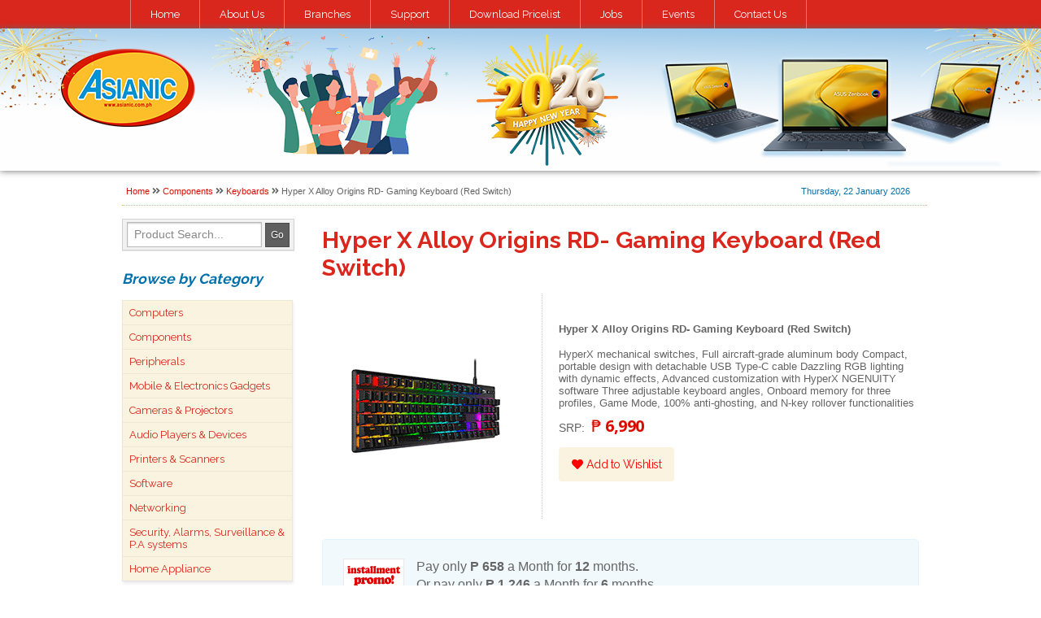

--- FILE ---
content_type: text/html; charset=ISO-8859-1
request_url: https://www.asianic.com.ph/product/hyper-x_-alloy-origins-rd--gaming-keyboard-red-switch-
body_size: 6461
content:
<!DOCTYPE html>
<html lang="en">
<head>
<meta charset="UTF-8"><meta name="viewport" content="width=device-width, initial-scale=1.0">
<meta name="robots" content="NOODP, NOYDIR"/>
<meta name="robots" content="all, index, follow"/>
<meta name="googlebot" content="index, follow, archive"/>
<meta name="Slurp" content="index, follow, archive"/>
<meta name="web_author" content="Online Department of Asianic Distributors Inc. Philippines"/>
<meta name="rating" content="General"/>
<meta name="geo.region" content="PH" />
<meta name="geo.placename" content="Quezon City" />
<meta name="geo.position" content="14.676041;121.0437" />
<meta name="ICBM" content="14.676041, 121.0437" />
<link rel="shortcut icon" href="https://asianic.com.ph/favicon.png" type="image/x-icon" />
<link rel="icon" href="https://asianic.com.ph/favicon.png" type="image/x-icon" />
<title>Hyper X Alloy Origins RD- Gaming Keyboard (Red Switch) |  Asianic Distributors Inc. Philippines</title>
<script defer src="https://use.fontawesome.com/releases/v5.3.1/js/all.js"></script>
<script type="text/javascript" src="/js/vertical_menu.js"></script>
<link rel="stylesheet" href="/main.min.css">
<style type="text/css">
.smlr { font-size: 0.85em; }
.prod_summary { display: flex; justify-content: space-between; }
.productdetail_left { padding: 20px 20px 0 0; }
.productdetail_right { border-left: 1px dotted #ccc; padding: 20px 0 0 20px;  }

#productdetail_html img { max-width: 99%; }
.productdetail_html_installment { overflow: hidden; border-radius: 5px; background: #f2f9fc; 
    border: 1px solid #e1f4fd; padding: 15px 10px; margin: 25px 0; display: flex;  }
.prodpromo { padding: 5px 0 0 0; margin: 0; color: #008AD1; border-top: 1px dotted #ccc;
	font: bold italic 0.8rem/1.2 sans-serif; }
.divcontents .prodlist_desc { padding: 0; margin: 5px 0 7px; font-size: 0.8rem; line-height: 1.2em }

p.zeropercent { padding: 3px 0 0 0; margin: 0; color: #f00; font: 8pt/1.2 Arial, Helvetica, sans-serif; }
p.zeropercent1 { padding: 3px 0 0 0; margin: 0; color: #f00; font: 13px/1.2 Arial, Helvetica, sans-serif; }
p.zeropercent2 { padding: 3px 0 0 0; margin: 0; color: #f00; font: 16px/1.2 Arial, Helvetica, sans-serif; }
p.zeropercent3 { padding: 3px 0 0 0; margin: 0; color: #666; font: 12px/1.2 Arial, Helvetica, sans-serif; }
p.zeropercent4 { padding: 3px 0 0 0; margin: 0; color: #666; font: 16px/1.2 Arial, Helvetica, sans-serif; }
ul.zeropercent-conditions { margin: 5px 0 0 15px; padding: 0; font: 11px Arial, Helvetica, sans-serif; text-align: left;
	list-style: square; color: #3a93dd; }
ul.zeropercent-conditions li { margin: 0; padding: 2px 0; }

.pricecustom_txt { font-size: 0.9em; font-weight: bold; }
.productlist_pricecustom {  font: 22px 'Open Sans', serif; font-weight:700; color: #c90076; letter-spacing: -0.5px; }

.private_div { font: normal italic 0.8rem/1.2 sans-serif; color: magenta; padding: 0.5rem; }

a.adi-tag { color: #f6f6f6; }
a.adi-tag:hover { color: #f00; }

@media screen and (max-width: 700px) {
	.prod_summary { display: block; }
	.productdetail_right { border:0; padding: 1rem; border-bottom: 1px dotted #ccc; }
	.productdetail_left { text-align: center; }
}

</style></head>
<script type="text/javascript">var switchTo5x=true;</script>
<script type="text/javascript" src="https://w.sharethis.com/button/buttons.js"></script>
<script type="text/javascript">stLight.options({publisher: "5e06349a-da2a-48f2-98de-48d4aeead91a", doNotHash: false, doNotCopy: false, hashAddressBar: false});</script>
<body>
<script>
  (function(i,s,o,g,r,a,m){i['GoogleAnalyticsObject']=r;i[r]=i[r]||function(){
  (i[r].q=i[r].q||[]).push(arguments)},i[r].l=1*new Date();a=s.createElement(o),
  m=s.getElementsByTagName(o)[0];a.async=1;a.src=g;m.parentNode.insertBefore(a,m)
  })(window,document,'script','//www.google-analytics.com/analytics.js','ga');
  ga('create', 'UA-1122935-8', 'auto');
  ga('send', 'pageview');
</script><!--Start of Tawk.to Script-->
<script type="text/javascript">
var Tawk_API=Tawk_API||{}, Tawk_LoadStart=new Date();
(function(){
var s1=document.createElement("script"),s0=document.getElementsByTagName("script")[0];
s1.async=true;
s1.src='https://embed.tawk.to/5f05ceaa67771f3813c0a5ea/default';
s1.charset='UTF-8';
s1.setAttribute('crossorigin','*');
s0.parentNode.insertBefore(s1,s0);
})();
</script>
<!--End of Tawk.to Script--><div class="wrapper">
<div class="menu-btn">
    <div class="btn-line"></div>
    <div class="btn-line"></div>
    <div class="btn-line"></div>
</div>
<nav class="menu_mobile">
    <ul class="menu-products">			<li class="nav-item"><a href="/category_parent/computers">Computers</a></li>			<li class="nav-item"><a href="/category_parent/components">Components</a></li>			<li class="nav-item"><a href="/category_parent/peripherals">Peripherals</a></li>			<li class="nav-item"><a href="/category_parent/mobile-electronics-gadgets">Mobile & Electronics Gadgets</a></li>			<li class="nav-item"><a href="/category_parent/cameras--projectors">Cameras & Projectors</a></li>			<li class="nav-item"><a href="/category_parent/audio-players--devices">Audio Players & Devices</a></li>			<li class="nav-item"><a href="/category_parent/printers--scanners">Printers & Scanners</a></li>			<li class="nav-item"><a href="/category_parent/software">Software</a></li>			<li class="nav-item"><a href="/category_parent/networking">Networking</a></li>			<li class="nav-item"><a href="/category_parent/security-alarms-surveillance--pa-systems">Security, Alarms, Surveillance..</a></li>			<li class="nav-item"><a href="/category_parent/home-appliance">Home Appliance</a></li>	</ul>    <ul class="menu-nav">
        <li class="nav-item"><a href="/about">About Us</a></li>
        <li class="nav-item"><a href="/branches">Branches</a></li>
        <li class="nav-item"><a href="/support">Support</a></li>
        <li class="nav-item"><a href="/page/jobs">Jobs</a></li>
        <li class="nav-item"><a href="/contact">Contact Us</a></li>
    </ul>
</nav>
<div class="menu_desktop">
    <div class="contain">
        <ul>
            <li><a href="/">Home</a></li>
            <li><a href="/about">About Us</a></li>
            <li><a href="/branches">Branches</a></li>
            <li><a href="/support">Support</a></li>
            <li><a href="/dl_pricelist">Download Pricelist</a></li>
            <li><a href="/page/jobs">Jobs</a></li>
            <li><a href="/events">Events</a></li>
            <li><a class="last" href="/contact">Contact Us</a></li>
        </ul>
    </div>
</div>
<header class="header_banner">
    <div class="header_logo"><a href="/"><img src="/images/spacer.gif" class="logoimg" alt="Asianic Distributors Inc. Philippines"></a></div>
</header>
<div class="container">
    <div class="item divbreadcrums">
        <div class="breakcrum"><a href="/">Home</a> <i class="fas fa-angle-double-right"></i> <a href="/category_parent/components">Components</a> <i class="fas fa-angle-double-right"></i> <a href="/product_list/keyboards">Keyboards</a> <i class="fas fa-angle-double-right"></i> Hyper X Alloy Origins RD- Gaming Keyboard (Red Switch)</div>
        <div class="top_date">Thursday, 22 January 2026</div>
    </div>
    <div class="item divleft">
        
        <div>
            <form class="searchform" method="post" action="/search">
                <input class="searchfield" name="search_txt" id="search_txt" type="text" value="Product Search..." onfocus="if (this.value == 'Product Search...') {this.value = '';}" onblur="if (this.value == '') {this.value = 'Product Search...';}" />
                <input class="searchbutton" type="submit" value="Go" />
            </form>
        </div>

        <div class="suckerdiv">
			<h4>Browse by Category</h4>
			<ul id="suckertree1">			<li><a href="/category_parent/computers">Computers</a><ul><li><a href="/product_list/gaming-notebooks">Gaming Notebooks</a></li><li><a href="/product_list/notebooks">Notebooks & Laptops</a></li><li><a href="/product_list/desktops">Desktop Computers</a></li><li><a href="/product_list/servers">Servers</a></li><li><a href="/product_list/gaming-consoles">Gaming Consoles</a></li><li><a href="/product_list/nuc-small-form-factors">NUC, All in Ones</a></li><li><a href="/product_list/tabletpcs">Tablet PCs</a></li></ul></li>			<li><a href="/category_parent/components">Components</a><ul><li><a href="/product_list/processors">Processors</a></li><li><a href="/product_list/cpu-cooling-system--accessories">CPU Cooling System / Accessories</a></li><li><a href="/product_list/motherboards">Motherboards</a></li><li><a href="/product_list/memory-modules">Memory Modules</a></li><li><a href="/product_list/storage">Storage</a></li><li><a href="/product_list/video-cards">Video Cards</a></li><li><a href="/product_list/optical-drives">Optical Disk Drives</a></li><li><a href="/product_list/casings--chassis">Casings / Chassis</a></li><li><a href="/product_list/power-supply--psu">Power Supply / PSU</a></li><li><a href="/product_list/chassis-hdd-vga-cooler-fans--accesories">Chassis, HDD, VGA Cooler Fans / Accesories</a></li><li><a href="/product_list/monitors--displays--tvs">Monitors / Displays / TVs</a></li><li><a href="/product_list/combo-keyboardmouse">Combo Keyboard/Mouse</a></li><li><a href="/product_list/keyboards">Keyboards</a></li><li><a href="/product_list/mouse">Mouse</a></li><li><a href="/product_list/gaming-controllers">Gaming Controllers</a></li></ul></li>			<li><a href="/category_parent/peripherals">Peripherals</a><ul><li><a href="/product_list/notebook-cooling-pads">Notebook Cooling Pads / Stand</a></li><li><a href="/product_list/external-storage">External Storage</a></li><li><a href="/product_list/ups-avr">UPS / AVR / Batteries</a></li><li><a href="/product_list/fdd-sdmmc">USB Flash Drives / Memory Cards</a></li><li><a href="/product_list/usb-devices">USB Devices</a></li><li><a href="/product_list/furniture">Office Furniture</a></li><li><a href="/product_list/bags">Bags / Cases</a></li><li><a href="/product_list/cables--converters">Cables / Converters</a></li><li><a href="/product_list/graphic-tablets">Graphic Tablets</a></li><li><a href="/product_list/hdd--ssd-docking-station">HDD / SSD Docking Station</a></li><li><a href="/product_list/external-storage-case">External Storage Case</a></li><li><a href="/product_list/usb-car-chargers">USB Car Chargers</a></li><li><a href="/product_list/usb-chargers--surge-suppresors--power-outlets">USB Chargers / Surge Suppresors / Power Outlets</a></li></ul></li>			<li><a href="/category_parent/mobile-electronics-gadgets">Mobile & Electronics Gadgets</a><ul><li><a href="/product_list/smart-phonesphablets">Smart Phones/Phablets</a></li><li><a href="/product_list/mobile-accessories">Mobile Accessories</a></li><li><a href="/product_list/power-banks">Power Banks</a></li><li><a href="/product_list/mobile-case-cover">Mobile Case & Cover</a></li><li><a href="/product_list/usb-dongle--pocket-wifi">USB Dongle / Pocket Wi-Fi</a></li></ul></li>			<li><a href="/category_parent/cameras--projectors">Cameras & Projectors</a><ul><li><a href="/product_list/webcams">WebCams</a></li><li><a href="/product_list/conference-camera">Conference Camera</a></li><li><a href="/product_list/projectors">Projectors</a></li><li><a href="/product_list/slrcams">SLR Cameras</a></li><li><a href="/product_list/cam-accessories">Camera Accessories</a></li></ul></li>			<li><a href="/category_parent/audio-players--devices">Audio Players & Devices</a><ul><li><a href="/product_list/mp3players">CD/MP3 Players</a></li><li><a href="/product_list/stereo-mixers">Stereo Mixers</a></li><li><a href="/product_list/mediaplayers">Multimedia Players</a></li><li><a href="/product_list/audio-video-controllers">Audio/Video Controllers</a></li><li><a href="/product_list/speakers">Speaker Systems</a></li><li><a href="/product_list/bluetooth-speakers">Bluetooth Speakers</a></li><li><a href="/product_list/dockingsys">Docking Systems</a></li><li><a href="/product_list/headsets">Headphones & Headsets</a></li><li><a href="/product_list/power-amplifier">Power Amplifier</a></li></ul></li>			<li><a href="/category_parent/printers--scanners">Printers & Scanners</a><ul><li><a href="/product_list/inkjets">Inkjet Printers</a></li><li><a href="/product_list/lasers-mono">Mono Laser Printers</a></li><li><a href="/product_list/lasers-color">Color Laser Printers</a></li><li><a href="/product_list/laser-aio">Laser All-In-Ones</a></li><li><a href="/product_list/inkjet-aio">InkJet All-In-Ones</a></li><li><a href="/product_list/dot-matrix">Dot-Matrix Printers</a></li><li><a href="/product_list/large-format-printers">Large Format Printers</a></li><li><a href="/product_list/scanners">Scanners</a></li><li><a href="/product_list/toner-cartridges">Toner Cartridges</a></li><li><a href="/product_list/ink-cartridges">Ink Cartridges</a></li><li><a href="/product_list/fax">Fax Machines</a></li></ul></li>			<li><a href="/category_parent/software">Software</a><ul><li><a href="/product_list/os">Operating System</a></li><li><a href="/product_list/office-app">Office Applications</a></li><li><a href="/product_list/business-solution">Business Solution</a></li><li><a href="/product_list/anti-virus">Anti-Virus</a></li><li><a href="/product_list/other-software">Other Software</a></li></ul></li>			<li><a href="/category_parent/networking">Networking</a><ul><li><a href="/product_list/routers--range-extenders">Routers / Range Extenders</a></li><li><a href="/product_list/switches">Switches</a></li><li><a href="/product_list/print-servers">Print Servers</a></li><li><a href="/product_list/network-adapters">Network Adapters</a></li><li><a href="/product_list/nas">Network Attached Storage</a></li><li><a href="/product_list/network-accessories--tools">Network Accessories / Tools</a></li><li><a href="/product_list/cabling-solutions">Cabling Solutions</a></li><li><a href="/product_list/data-cabinets">Data Cabinets</a></li></ul></li>			<li><a href="/category_parent/security-alarms-surveillance--pa-systems">Security, Alarms, Surveillance & P.A systems</a><ul><li><a href="/product_list/pabx">PABX</a></li><li><a href="/product_list/surveillance">Surveillance Camera Systems</a></li><li><a href="/product_list/surveillance-accessories">Surveillance Accessories</a></li></ul></li>			<li><a href="/category_parent/home-appliance">Home Appliance</a><ul><li><a href="/product_list/washing-machines">Washing Machines</a></li><li><a href="/product_list/refrigerator">Refrigerators</a></li><li><a href="/product_list/freezers">Freezers</a></li><li><a href="/product_list/gas-stoves--gas-range">Gas Stoves / Gas Range</a></li></ul></li>	</ul>        </div>

        <div class="left_menu">
            <h4>Member Menu</h4>
            <ul>                <li><a href="/login">Login</a></li>
                <li><a href="/register">Register</a></li>
                <li><a href="/cart">Shopping Cart</a></li>
                <li><a href="/wishlist">Wishlist</a></li>            </ul>
        </div>

        <div class="left_menu">
            <h4>Asianic Promos</h4>
            <ul>
                <li><a href="/promos">Promo of the Week</a></li>
                <li><a href="/bundle_promos">Bundle Promos</a></li>
                <li><a href="/bargain">Bargain Corner</a></li>
                <li><a href="/promos-volume">Group Buyers</a></li>
                <li><a href="/trade-in">Trade-In Promo</a></li>
                <li><a href="/byopc">Build Your Own PC</a></li>
                <li class="last"><a href="/promos_manufacturer">Manufacturer's Promos</a></li>
            </ul>
        </div>
        <div style="margin: 1rem auto;" class="fb-like" data-href="https://www.facebook.com/asianiccomputers" data-width="195" data-layout="button_count" data-action="like" data-show-faces="true" data-share="true"></div>
    </div>
    <div class="item divcontents">


<h1>Hyper X Alloy Origins RD- Gaming Keyboard (Red Switch)</h1>

<!-- Top Section -->

    <div class="prod_summary">
		<div class="productdetail_left">
        	<img src="https://asianic.com.ph/products/8xt9y7wwpde29jshu4p2g6akt.gif" border="0" alt="Hyper X Alloy Origins RD- Gaming Keyboard (Red Switch)" />
						        </div>
        
		<div class="productdetail_right">			
			<div class="prodlist_desc" >
			<div style="margin: 1rem 0;">
				<b>Hyper X Alloy Origins RD- Gaming Keyboard (Red Switch)</b>
			</div>
			
			HyperX mechanical switches, Full aircraft-grade aluminum body
Compact, portable design with detachable USB Type-C cable
Dazzling RGB lighting with dynamic effects, Advanced customization with HyperX NGENUITY software
Three adjustable keyboard angles, Onboard memory for three profiles, Game Mode, 100% anti-ghosting, and N-key rollover functionalities</div>				<div>
				<span class="smlr">SRP:<span>&nbsp; <span class="productdetail_price"  >					<span class="pesosign">&#8369;</span> 6,990 &nbsp; <!-- <input type="image" src="/images/order.gif" name="Order" alt="Order Hyper X Alloy Origins RD- Gaming Keyboard (Red Switch)" value="hyper-x_-alloy-origins-rd--gaming-keyboard-red-switch-" style="margin: 0 0 -3px 0;" /> -->
					<div class="carts_div">						<a class="addwish_prodinfo" href="/wishlist?code=hyper-x_-alloy-origins-rd--gaming-keyboard-red-switch-"><i class="fas fa-heart"></i> Add to Wishlist</a>
					</div>				</span></div>                    
					
				
				
				
				
				
				</p>
						
        </div>

    </div>

<!-- Specs Section -->

<div id="productdetail_html">
			<div class="productdetail_html_installment">
  									<div><img src="https://asianic.com.ph/images/installment_logo-01.gif" alt="Installment Promo! Easy Monthly Payments." border="0" style="padding: 8px 15px 5px 15px;" /></div>
						<div style="margin: 0; padding: 5px 0 0 0;">
							<p class="zeropercent4" >Pay only <span style="font-size: 16px; font-weight: bold;">P 658</span> a Month for <span style="font-size: 16px; font-weight: bold;">12</span> months.</p>
							<p class="zeropercent4" >Or pay only <span style="font-size: 16px; font-weight: bold;">P 1,246</span> a Month for <span style="font-size: 16px; font-weight: bold;">6</span> months.</p>
						    	<ul class="zeropercent-conditions">
		<li>Installment promo is available for locally issued <a class="link" href="#" title="Asianic Partner Banks" >credit cards</a></li>
		<li>Card holder must transact inside an Asianic store to avail of the installment</li>
	</ul>						</div>                
                        </div>
	  

<p><sub>Technical Specifications:<br></sub><sub>Switch<span style="white-space:pre">	</span>HyperX Switch<br></sub><sub>Type<span style="white-space:pre">	</span>Mechanical<br></sub><sub>Backlight<span style="white-space:pre">	</span>RGB (16,777,216 colors)<br></sub><sub>Light effects<span style="white-space:pre">	</span>Per key RGB lighting2 and 5 brightness levels<br></sub><sub>Onboard memory<span style="white-space:pre">	</span>3 profiles<br></sub><sub>USB 2.0 Pass-through<span style="white-space:pre">	</span>Detachable (USB Type-C)<br></sub><sub>Anti-ghosting<span style="white-space:pre">	</span>100% anti-ghosting<br></sub><sub>Key Rollover<span style="white-space:pre">	</span>N-key mode<br></sub><sub>LED Indicator<span style="white-space:pre">	</span>Yes<br></sub><sub>Media control<span style="white-space:pre">	</span>Yes<br></sub><sub>Game Mode<span style="white-space:pre">	</span>Yes<br></sub><sub>OS compatibility<span style="white-space:pre">	</span>Windows® 10, 8.1, 8, 7<br></sub><sub>Switch<span style="white-space:pre">	</span>HyperX Red, HyperX Aqua, HyperX Blue<br></sub><sub>Operation Style<span style="white-space:pre">	</span>Linear, Tactile, Clicky<br></sub><sub>Operating Force<span style="white-space:pre">	</span>45g, 45g, 50g<br></sub><sub>Actuation Point<span style="white-space:pre">	</span>1.8 mm<br></sub><sub>Total Travel Distance<span style="white-space:pre">	</span>3.8 mm<br></sub><sub>Life Span (Keystrokes)<span style="white-space:pre">	</span>80 million<br></sub><sub>CABLE<span style="white-space:pre">	<br></span></sub><sub>Detachable, Braided<br></sub><sub>1.8 m<br></sub><sub>DIMENSIONS<span style="white-space:pre">	<br></span></sub><sub>442.5 mm<br></sub><sub>132.5 mm<br></sub><sub>36.39 mm<br></sub><sub>1075 g</sub></p><p>	</p><p>	</p><p style="text-align: center; padding: 0px; margin: 0px; font-size: 12px; font-family: sans-serif;"><strong>Quesions? message us on our Viber or Facebook page! just scan</strong></p><p style="text-align: justify;"><span style="vertical-align: sub;"></span></p><p style="text-align: justify;"><span style="vertical-align: sub;"></span></p><p style="text-align: justify;"><span style="text-align: center; vertical-align: sub;"></span></p><p><sub></sub></p><p style="text-align: justify;"><span style="vertical-align: sub;"></span></p><p style="text-align: center; padding: 0px; margin: 0px; font-family: sans-serif; font-size: 12px;"><img src="https://asianic.com.ph/_img/8by5wzp5w457wu8oalqqxnhpjnshfc.jpg" style="max-width: 650px; width: 450px;"></p></div>
<div style="font-size: 0.7em; padding: 1rem;">
<script>
</script>
</div>
</div>
</div>
<div class="divshare">        <div class="shareicons"><span class='st_fblike_hcount' displayText='Facebook Like'></span>
        <span class='st_twitter_hcount' displayText='Tweet'></span>
        <span class='st_googleplus_hcount' displayText='Google +'></span>
        <span class='st_linkedin_hcount' displayText='LinkedIn'></span>
        <span class='st_email_hcount' displayText='Email'></span></div></div>
<footer>
    <div class="contain">
        <div class="bottom_links">
			<ul>
				<li class="first"><a href="/">Home</a></li>
				<li><a href="/about">About Us</a></li>
				<li><a href="/branches">Branches</a></li>
				<li><a href="/contact">Contact Us</a></li>
				<li><a href="/support">Support</a></li>
				<li><a href="/dl_pricelist">Download Pricelists</a></li>
				<li><a href="/page/jobs">Jobs</a></li>
				<li><a href="/events">Events</a></li>
				<li><a href="/warranty">Warranty</a></li>
				<li><a href="/how-to-order">How To Order</a></li>
				<li><a href="/conditions-of-use">Conditions of Use</a></li>
				<li><a class="last" href="/privacy">Privacy</a></li>
			</ul>
        </div>
        <div class="copyright">&copy; Copyright 2007-2026 Asianic Distributors Inc. All rights reserved. Logos on this web site are registered trademarks of their respective companies.</div>
    </div>
</footer>
</div><!-- Wrapper Div -->
<script src="/js/main.js"></script>
</body>
</html>

--- FILE ---
content_type: application/javascript
request_url: https://www.asianic.com.ph/js/main.js
body_size: 868
content:
// Select DOM Items
const menuBtn = document.querySelector('.menu-btn');
const menu = document.querySelector('.menu_mobile');
const menuNav = document.querySelector('.menu-nav');
const navItems = document.querySelectorAll('.nav-item');

// Set Initial State Of Menu
let showMenu = false;
menuBtn.addEventListener('click', toggleMenu);

function toggleMenu() {
    if (!showMenu) {
        menuBtn.classList.add('close');
        menu.classList.add('show');
        menuNav.classList.add('show');
        navItems.forEach(item => item.classList.add('show'));

    // Set Menu State
    showMenu = true;
    } else {
        menuBtn.classList.remove('close');
        menu.classList.remove('show');
        menuNav.classList.remove('show');
        navItems.forEach(item => item.classList.remove('show'));

        // Set Menu State
        showMenu = false;
    }
}  

